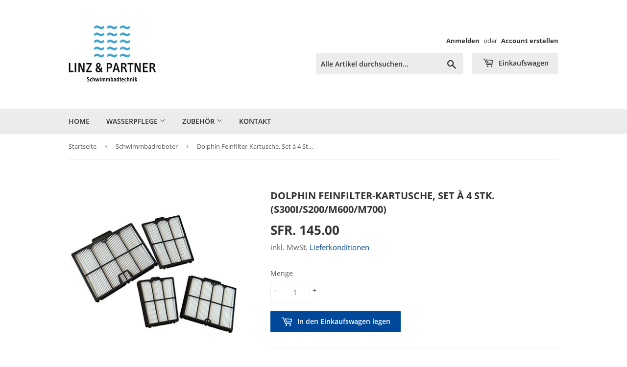

--- FILE ---
content_type: text/html; charset=utf-8
request_url: https://poolshop.poolz.ch/collections/schwimmbadroboter/products/filtersatz-fein-zu-dolphin-s200-s300
body_size: 15463
content:
<!doctype html>
<html class="no-touch no-js">
<head>
  <script>(function(H){H.className=H.className.replace(/\bno-js\b/,'js')})(document.documentElement)</script>
  <!-- Basic page needs ================================================== -->
  <meta charset="utf-8">
  <meta http-equiv="X-UA-Compatible" content="IE=edge,chrome=1">

  
  <link rel="shortcut icon" href="//poolshop.poolz.ch/cdn/shop/files/logo_poolz_32x32.jpg?v=1613730724" type="image/png" />
  

  <!-- Title and description ================================================== -->
  <title>
  Dolphin Feinfilter-Kartusche, Set à 4 Stk. (S300i/S200/M600/M700) &ndash; Linz &amp; Partner Schwimmbadtechnik
  </title>

  
    <meta name="description" content="Dolphin Feinfilter-Kartusche, Set à 4 Stk. (S300i/S200/M600/M700) RC-Original Dolphin Maytronics Parts Preis inkl. Postversand  ">
  

  <!-- Product meta ================================================== -->
  <!-- /snippets/social-meta-tags.liquid -->




<meta property="og:site_name" content="Linz &amp; Partner Schwimmbadtechnik">
<meta property="og:url" content="https://poolshop.poolz.ch/products/filtersatz-fein-zu-dolphin-s200-s300">
<meta property="og:title" content="Dolphin Feinfilter-Kartusche, Set à 4 Stk. (S300i/S200/M600/M700)">
<meta property="og:type" content="product">
<meta property="og:description" content="Dolphin Feinfilter-Kartusche, Set à 4 Stk. (S300i/S200/M600/M700) RC-Original Dolphin Maytronics Parts Preis inkl. Postversand  ">

  <meta property="og:price:amount" content="145.00">
  <meta property="og:price:currency" content="CHF">

<meta property="og:image" content="http://poolshop.poolz.ch/cdn/shop/products/Filter_S200_300_1200x1200.jpg?v=1553759187">
<meta property="og:image:secure_url" content="https://poolshop.poolz.ch/cdn/shop/products/Filter_S200_300_1200x1200.jpg?v=1553759187">


<meta name="twitter:card" content="summary_large_image">
<meta name="twitter:title" content="Dolphin Feinfilter-Kartusche, Set à 4 Stk. (S300i/S200/M600/M700)">
<meta name="twitter:description" content="Dolphin Feinfilter-Kartusche, Set à 4 Stk. (S300i/S200/M600/M700) RC-Original Dolphin Maytronics Parts Preis inkl. Postversand  ">


  <!-- Helpers ================================================== -->
  <link rel="canonical" href="https://poolshop.poolz.ch/products/filtersatz-fein-zu-dolphin-s200-s300">
  <meta name="viewport" content="width=device-width,initial-scale=1">

  <!-- CSS ================================================== -->
  <link href="//poolshop.poolz.ch/cdn/shop/t/2/assets/theme.scss.css?v=139256810073315034131746083940" rel="stylesheet" type="text/css" media="all" />

  <!-- Header hook for plugins ================================================== -->
  <script>window.performance && window.performance.mark && window.performance.mark('shopify.content_for_header.start');</script><meta id="shopify-digital-wallet" name="shopify-digital-wallet" content="/4609572936/digital_wallets/dialog">
<link rel="alternate" type="application/json+oembed" href="https://poolshop.poolz.ch/products/filtersatz-fein-zu-dolphin-s200-s300.oembed">
<script async="async" src="/checkouts/internal/preloads.js?locale=de-CH"></script>
<script id="shopify-features" type="application/json">{"accessToken":"738d760823fc3135f3804ccf0b379ffe","betas":["rich-media-storefront-analytics"],"domain":"poolshop.poolz.ch","predictiveSearch":true,"shopId":4609572936,"locale":"de"}</script>
<script>var Shopify = Shopify || {};
Shopify.shop = "activepool.myshopify.com";
Shopify.locale = "de";
Shopify.currency = {"active":"CHF","rate":"1.0"};
Shopify.country = "CH";
Shopify.theme = {"name":"Supply","id":38266765384,"schema_name":"Supply","schema_version":"8.0.3","theme_store_id":679,"role":"main"};
Shopify.theme.handle = "null";
Shopify.theme.style = {"id":null,"handle":null};
Shopify.cdnHost = "poolshop.poolz.ch/cdn";
Shopify.routes = Shopify.routes || {};
Shopify.routes.root = "/";</script>
<script type="module">!function(o){(o.Shopify=o.Shopify||{}).modules=!0}(window);</script>
<script>!function(o){function n(){var o=[];function n(){o.push(Array.prototype.slice.apply(arguments))}return n.q=o,n}var t=o.Shopify=o.Shopify||{};t.loadFeatures=n(),t.autoloadFeatures=n()}(window);</script>
<script id="shop-js-analytics" type="application/json">{"pageType":"product"}</script>
<script defer="defer" async type="module" src="//poolshop.poolz.ch/cdn/shopifycloud/shop-js/modules/v2/client.init-shop-cart-sync_DIwzDt8_.de.esm.js"></script>
<script defer="defer" async type="module" src="//poolshop.poolz.ch/cdn/shopifycloud/shop-js/modules/v2/chunk.common_DK6FaseX.esm.js"></script>
<script defer="defer" async type="module" src="//poolshop.poolz.ch/cdn/shopifycloud/shop-js/modules/v2/chunk.modal_DJrdBHKE.esm.js"></script>
<script type="module">
  await import("//poolshop.poolz.ch/cdn/shopifycloud/shop-js/modules/v2/client.init-shop-cart-sync_DIwzDt8_.de.esm.js");
await import("//poolshop.poolz.ch/cdn/shopifycloud/shop-js/modules/v2/chunk.common_DK6FaseX.esm.js");
await import("//poolshop.poolz.ch/cdn/shopifycloud/shop-js/modules/v2/chunk.modal_DJrdBHKE.esm.js");

  window.Shopify.SignInWithShop?.initShopCartSync?.({"fedCMEnabled":true,"windoidEnabled":true});

</script>
<script id="__st">var __st={"a":4609572936,"offset":3600,"reqid":"e1ad3bb6-48a6-4713-b608-de251c1827ae-1769580841","pageurl":"poolshop.poolz.ch\/collections\/schwimmbadroboter\/products\/filtersatz-fein-zu-dolphin-s200-s300","u":"9428701579d2","p":"product","rtyp":"product","rid":1678295597128};</script>
<script>window.ShopifyPaypalV4VisibilityTracking = true;</script>
<script id="captcha-bootstrap">!function(){'use strict';const t='contact',e='account',n='new_comment',o=[[t,t],['blogs',n],['comments',n],[t,'customer']],c=[[e,'customer_login'],[e,'guest_login'],[e,'recover_customer_password'],[e,'create_customer']],r=t=>t.map((([t,e])=>`form[action*='/${t}']:not([data-nocaptcha='true']) input[name='form_type'][value='${e}']`)).join(','),a=t=>()=>t?[...document.querySelectorAll(t)].map((t=>t.form)):[];function s(){const t=[...o],e=r(t);return a(e)}const i='password',u='form_key',d=['recaptcha-v3-token','g-recaptcha-response','h-captcha-response',i],f=()=>{try{return window.sessionStorage}catch{return}},m='__shopify_v',_=t=>t.elements[u];function p(t,e,n=!1){try{const o=window.sessionStorage,c=JSON.parse(o.getItem(e)),{data:r}=function(t){const{data:e,action:n}=t;return t[m]||n?{data:e,action:n}:{data:t,action:n}}(c);for(const[e,n]of Object.entries(r))t.elements[e]&&(t.elements[e].value=n);n&&o.removeItem(e)}catch(o){console.error('form repopulation failed',{error:o})}}const l='form_type',E='cptcha';function T(t){t.dataset[E]=!0}const w=window,h=w.document,L='Shopify',v='ce_forms',y='captcha';let A=!1;((t,e)=>{const n=(g='f06e6c50-85a8-45c8-87d0-21a2b65856fe',I='https://cdn.shopify.com/shopifycloud/storefront-forms-hcaptcha/ce_storefront_forms_captcha_hcaptcha.v1.5.2.iife.js',D={infoText:'Durch hCaptcha geschützt',privacyText:'Datenschutz',termsText:'Allgemeine Geschäftsbedingungen'},(t,e,n)=>{const o=w[L][v],c=o.bindForm;if(c)return c(t,g,e,D).then(n);var r;o.q.push([[t,g,e,D],n]),r=I,A||(h.body.append(Object.assign(h.createElement('script'),{id:'captcha-provider',async:!0,src:r})),A=!0)});var g,I,D;w[L]=w[L]||{},w[L][v]=w[L][v]||{},w[L][v].q=[],w[L][y]=w[L][y]||{},w[L][y].protect=function(t,e){n(t,void 0,e),T(t)},Object.freeze(w[L][y]),function(t,e,n,w,h,L){const[v,y,A,g]=function(t,e,n){const i=e?o:[],u=t?c:[],d=[...i,...u],f=r(d),m=r(i),_=r(d.filter((([t,e])=>n.includes(e))));return[a(f),a(m),a(_),s()]}(w,h,L),I=t=>{const e=t.target;return e instanceof HTMLFormElement?e:e&&e.form},D=t=>v().includes(t);t.addEventListener('submit',(t=>{const e=I(t);if(!e)return;const n=D(e)&&!e.dataset.hcaptchaBound&&!e.dataset.recaptchaBound,o=_(e),c=g().includes(e)&&(!o||!o.value);(n||c)&&t.preventDefault(),c&&!n&&(function(t){try{if(!f())return;!function(t){const e=f();if(!e)return;const n=_(t);if(!n)return;const o=n.value;o&&e.removeItem(o)}(t);const e=Array.from(Array(32),(()=>Math.random().toString(36)[2])).join('');!function(t,e){_(t)||t.append(Object.assign(document.createElement('input'),{type:'hidden',name:u})),t.elements[u].value=e}(t,e),function(t,e){const n=f();if(!n)return;const o=[...t.querySelectorAll(`input[type='${i}']`)].map((({name:t})=>t)),c=[...d,...o],r={};for(const[a,s]of new FormData(t).entries())c.includes(a)||(r[a]=s);n.setItem(e,JSON.stringify({[m]:1,action:t.action,data:r}))}(t,e)}catch(e){console.error('failed to persist form',e)}}(e),e.submit())}));const S=(t,e)=>{t&&!t.dataset[E]&&(n(t,e.some((e=>e===t))),T(t))};for(const o of['focusin','change'])t.addEventListener(o,(t=>{const e=I(t);D(e)&&S(e,y())}));const B=e.get('form_key'),M=e.get(l),P=B&&M;t.addEventListener('DOMContentLoaded',(()=>{const t=y();if(P)for(const e of t)e.elements[l].value===M&&p(e,B);[...new Set([...A(),...v().filter((t=>'true'===t.dataset.shopifyCaptcha))])].forEach((e=>S(e,t)))}))}(h,new URLSearchParams(w.location.search),n,t,e,['guest_login'])})(!0,!0)}();</script>
<script integrity="sha256-4kQ18oKyAcykRKYeNunJcIwy7WH5gtpwJnB7kiuLZ1E=" data-source-attribution="shopify.loadfeatures" defer="defer" src="//poolshop.poolz.ch/cdn/shopifycloud/storefront/assets/storefront/load_feature-a0a9edcb.js" crossorigin="anonymous"></script>
<script data-source-attribution="shopify.dynamic_checkout.dynamic.init">var Shopify=Shopify||{};Shopify.PaymentButton=Shopify.PaymentButton||{isStorefrontPortableWallets:!0,init:function(){window.Shopify.PaymentButton.init=function(){};var t=document.createElement("script");t.src="https://poolshop.poolz.ch/cdn/shopifycloud/portable-wallets/latest/portable-wallets.de.js",t.type="module",document.head.appendChild(t)}};
</script>
<script data-source-attribution="shopify.dynamic_checkout.buyer_consent">
  function portableWalletsHideBuyerConsent(e){var t=document.getElementById("shopify-buyer-consent"),n=document.getElementById("shopify-subscription-policy-button");t&&n&&(t.classList.add("hidden"),t.setAttribute("aria-hidden","true"),n.removeEventListener("click",e))}function portableWalletsShowBuyerConsent(e){var t=document.getElementById("shopify-buyer-consent"),n=document.getElementById("shopify-subscription-policy-button");t&&n&&(t.classList.remove("hidden"),t.removeAttribute("aria-hidden"),n.addEventListener("click",e))}window.Shopify?.PaymentButton&&(window.Shopify.PaymentButton.hideBuyerConsent=portableWalletsHideBuyerConsent,window.Shopify.PaymentButton.showBuyerConsent=portableWalletsShowBuyerConsent);
</script>
<script data-source-attribution="shopify.dynamic_checkout.cart.bootstrap">document.addEventListener("DOMContentLoaded",(function(){function t(){return document.querySelector("shopify-accelerated-checkout-cart, shopify-accelerated-checkout")}if(t())Shopify.PaymentButton.init();else{new MutationObserver((function(e,n){t()&&(Shopify.PaymentButton.init(),n.disconnect())})).observe(document.body,{childList:!0,subtree:!0})}}));
</script>

<script>window.performance && window.performance.mark && window.performance.mark('shopify.content_for_header.end');</script>

  
  

  <script src="//poolshop.poolz.ch/cdn/shop/t/2/assets/jquery-2.2.3.min.js?v=58211863146907186831550829318" type="text/javascript"></script>

  <script src="//poolshop.poolz.ch/cdn/shop/t/2/assets/lazysizes.min.js?v=8147953233334221341550829318" async="async"></script>
  <script src="//poolshop.poolz.ch/cdn/shop/t/2/assets/vendor.js?v=106177282645720727331550829319" defer="defer"></script>
  <script src="//poolshop.poolz.ch/cdn/shop/t/2/assets/theme.js?v=33905294815164530011550836757" defer="defer"></script>


<link href="https://monorail-edge.shopifysvc.com" rel="dns-prefetch">
<script>(function(){if ("sendBeacon" in navigator && "performance" in window) {try {var session_token_from_headers = performance.getEntriesByType('navigation')[0].serverTiming.find(x => x.name == '_s').description;} catch {var session_token_from_headers = undefined;}var session_cookie_matches = document.cookie.match(/_shopify_s=([^;]*)/);var session_token_from_cookie = session_cookie_matches && session_cookie_matches.length === 2 ? session_cookie_matches[1] : "";var session_token = session_token_from_headers || session_token_from_cookie || "";function handle_abandonment_event(e) {var entries = performance.getEntries().filter(function(entry) {return /monorail-edge.shopifysvc.com/.test(entry.name);});if (!window.abandonment_tracked && entries.length === 0) {window.abandonment_tracked = true;var currentMs = Date.now();var navigation_start = performance.timing.navigationStart;var payload = {shop_id: 4609572936,url: window.location.href,navigation_start,duration: currentMs - navigation_start,session_token,page_type: "product"};window.navigator.sendBeacon("https://monorail-edge.shopifysvc.com/v1/produce", JSON.stringify({schema_id: "online_store_buyer_site_abandonment/1.1",payload: payload,metadata: {event_created_at_ms: currentMs,event_sent_at_ms: currentMs}}));}}window.addEventListener('pagehide', handle_abandonment_event);}}());</script>
<script id="web-pixels-manager-setup">(function e(e,d,r,n,o){if(void 0===o&&(o={}),!Boolean(null===(a=null===(i=window.Shopify)||void 0===i?void 0:i.analytics)||void 0===a?void 0:a.replayQueue)){var i,a;window.Shopify=window.Shopify||{};var t=window.Shopify;t.analytics=t.analytics||{};var s=t.analytics;s.replayQueue=[],s.publish=function(e,d,r){return s.replayQueue.push([e,d,r]),!0};try{self.performance.mark("wpm:start")}catch(e){}var l=function(){var e={modern:/Edge?\/(1{2}[4-9]|1[2-9]\d|[2-9]\d{2}|\d{4,})\.\d+(\.\d+|)|Firefox\/(1{2}[4-9]|1[2-9]\d|[2-9]\d{2}|\d{4,})\.\d+(\.\d+|)|Chrom(ium|e)\/(9{2}|\d{3,})\.\d+(\.\d+|)|(Maci|X1{2}).+ Version\/(15\.\d+|(1[6-9]|[2-9]\d|\d{3,})\.\d+)([,.]\d+|)( \(\w+\)|)( Mobile\/\w+|) Safari\/|Chrome.+OPR\/(9{2}|\d{3,})\.\d+\.\d+|(CPU[ +]OS|iPhone[ +]OS|CPU[ +]iPhone|CPU IPhone OS|CPU iPad OS)[ +]+(15[._]\d+|(1[6-9]|[2-9]\d|\d{3,})[._]\d+)([._]\d+|)|Android:?[ /-](13[3-9]|1[4-9]\d|[2-9]\d{2}|\d{4,})(\.\d+|)(\.\d+|)|Android.+Firefox\/(13[5-9]|1[4-9]\d|[2-9]\d{2}|\d{4,})\.\d+(\.\d+|)|Android.+Chrom(ium|e)\/(13[3-9]|1[4-9]\d|[2-9]\d{2}|\d{4,})\.\d+(\.\d+|)|SamsungBrowser\/([2-9]\d|\d{3,})\.\d+/,legacy:/Edge?\/(1[6-9]|[2-9]\d|\d{3,})\.\d+(\.\d+|)|Firefox\/(5[4-9]|[6-9]\d|\d{3,})\.\d+(\.\d+|)|Chrom(ium|e)\/(5[1-9]|[6-9]\d|\d{3,})\.\d+(\.\d+|)([\d.]+$|.*Safari\/(?![\d.]+ Edge\/[\d.]+$))|(Maci|X1{2}).+ Version\/(10\.\d+|(1[1-9]|[2-9]\d|\d{3,})\.\d+)([,.]\d+|)( \(\w+\)|)( Mobile\/\w+|) Safari\/|Chrome.+OPR\/(3[89]|[4-9]\d|\d{3,})\.\d+\.\d+|(CPU[ +]OS|iPhone[ +]OS|CPU[ +]iPhone|CPU IPhone OS|CPU iPad OS)[ +]+(10[._]\d+|(1[1-9]|[2-9]\d|\d{3,})[._]\d+)([._]\d+|)|Android:?[ /-](13[3-9]|1[4-9]\d|[2-9]\d{2}|\d{4,})(\.\d+|)(\.\d+|)|Mobile Safari.+OPR\/([89]\d|\d{3,})\.\d+\.\d+|Android.+Firefox\/(13[5-9]|1[4-9]\d|[2-9]\d{2}|\d{4,})\.\d+(\.\d+|)|Android.+Chrom(ium|e)\/(13[3-9]|1[4-9]\d|[2-9]\d{2}|\d{4,})\.\d+(\.\d+|)|Android.+(UC? ?Browser|UCWEB|U3)[ /]?(15\.([5-9]|\d{2,})|(1[6-9]|[2-9]\d|\d{3,})\.\d+)\.\d+|SamsungBrowser\/(5\.\d+|([6-9]|\d{2,})\.\d+)|Android.+MQ{2}Browser\/(14(\.(9|\d{2,})|)|(1[5-9]|[2-9]\d|\d{3,})(\.\d+|))(\.\d+|)|K[Aa][Ii]OS\/(3\.\d+|([4-9]|\d{2,})\.\d+)(\.\d+|)/},d=e.modern,r=e.legacy,n=navigator.userAgent;return n.match(d)?"modern":n.match(r)?"legacy":"unknown"}(),u="modern"===l?"modern":"legacy",c=(null!=n?n:{modern:"",legacy:""})[u],f=function(e){return[e.baseUrl,"/wpm","/b",e.hashVersion,"modern"===e.buildTarget?"m":"l",".js"].join("")}({baseUrl:d,hashVersion:r,buildTarget:u}),m=function(e){var d=e.version,r=e.bundleTarget,n=e.surface,o=e.pageUrl,i=e.monorailEndpoint;return{emit:function(e){var a=e.status,t=e.errorMsg,s=(new Date).getTime(),l=JSON.stringify({metadata:{event_sent_at_ms:s},events:[{schema_id:"web_pixels_manager_load/3.1",payload:{version:d,bundle_target:r,page_url:o,status:a,surface:n,error_msg:t},metadata:{event_created_at_ms:s}}]});if(!i)return console&&console.warn&&console.warn("[Web Pixels Manager] No Monorail endpoint provided, skipping logging."),!1;try{return self.navigator.sendBeacon.bind(self.navigator)(i,l)}catch(e){}var u=new XMLHttpRequest;try{return u.open("POST",i,!0),u.setRequestHeader("Content-Type","text/plain"),u.send(l),!0}catch(e){return console&&console.warn&&console.warn("[Web Pixels Manager] Got an unhandled error while logging to Monorail."),!1}}}}({version:r,bundleTarget:l,surface:e.surface,pageUrl:self.location.href,monorailEndpoint:e.monorailEndpoint});try{o.browserTarget=l,function(e){var d=e.src,r=e.async,n=void 0===r||r,o=e.onload,i=e.onerror,a=e.sri,t=e.scriptDataAttributes,s=void 0===t?{}:t,l=document.createElement("script"),u=document.querySelector("head"),c=document.querySelector("body");if(l.async=n,l.src=d,a&&(l.integrity=a,l.crossOrigin="anonymous"),s)for(var f in s)if(Object.prototype.hasOwnProperty.call(s,f))try{l.dataset[f]=s[f]}catch(e){}if(o&&l.addEventListener("load",o),i&&l.addEventListener("error",i),u)u.appendChild(l);else{if(!c)throw new Error("Did not find a head or body element to append the script");c.appendChild(l)}}({src:f,async:!0,onload:function(){if(!function(){var e,d;return Boolean(null===(d=null===(e=window.Shopify)||void 0===e?void 0:e.analytics)||void 0===d?void 0:d.initialized)}()){var d=window.webPixelsManager.init(e)||void 0;if(d){var r=window.Shopify.analytics;r.replayQueue.forEach((function(e){var r=e[0],n=e[1],o=e[2];d.publishCustomEvent(r,n,o)})),r.replayQueue=[],r.publish=d.publishCustomEvent,r.visitor=d.visitor,r.initialized=!0}}},onerror:function(){return m.emit({status:"failed",errorMsg:"".concat(f," has failed to load")})},sri:function(e){var d=/^sha384-[A-Za-z0-9+/=]+$/;return"string"==typeof e&&d.test(e)}(c)?c:"",scriptDataAttributes:o}),m.emit({status:"loading"})}catch(e){m.emit({status:"failed",errorMsg:(null==e?void 0:e.message)||"Unknown error"})}}})({shopId: 4609572936,storefrontBaseUrl: "https://poolshop.poolz.ch",extensionsBaseUrl: "https://extensions.shopifycdn.com/cdn/shopifycloud/web-pixels-manager",monorailEndpoint: "https://monorail-edge.shopifysvc.com/unstable/produce_batch",surface: "storefront-renderer",enabledBetaFlags: ["2dca8a86"],webPixelsConfigList: [{"id":"shopify-app-pixel","configuration":"{}","eventPayloadVersion":"v1","runtimeContext":"STRICT","scriptVersion":"0450","apiClientId":"shopify-pixel","type":"APP","privacyPurposes":["ANALYTICS","MARKETING"]},{"id":"shopify-custom-pixel","eventPayloadVersion":"v1","runtimeContext":"LAX","scriptVersion":"0450","apiClientId":"shopify-pixel","type":"CUSTOM","privacyPurposes":["ANALYTICS","MARKETING"]}],isMerchantRequest: false,initData: {"shop":{"name":"Linz \u0026 Partner Schwimmbadtechnik","paymentSettings":{"currencyCode":"CHF"},"myshopifyDomain":"activepool.myshopify.com","countryCode":"CH","storefrontUrl":"https:\/\/poolshop.poolz.ch"},"customer":null,"cart":null,"checkout":null,"productVariants":[{"price":{"amount":145.0,"currencyCode":"CHF"},"product":{"title":"Dolphin Feinfilter-Kartusche, Set à 4 Stk. (S300i\/S200\/M600\/M700)","vendor":"Linz \u0026 Partner Schwimmbadtechnik","id":"1678295597128","untranslatedTitle":"Dolphin Feinfilter-Kartusche, Set à 4 Stk. (S300i\/S200\/M600\/M700)","url":"\/products\/filtersatz-fein-zu-dolphin-s200-s300","type":""},"id":"16441650085960","image":{"src":"\/\/poolshop.poolz.ch\/cdn\/shop\/products\/Filter_S200_300.jpg?v=1553759187"},"sku":"","title":"Default Title","untranslatedTitle":"Default Title"}],"purchasingCompany":null},},"https://poolshop.poolz.ch/cdn","fcfee988w5aeb613cpc8e4bc33m6693e112",{"modern":"","legacy":""},{"shopId":"4609572936","storefrontBaseUrl":"https:\/\/poolshop.poolz.ch","extensionBaseUrl":"https:\/\/extensions.shopifycdn.com\/cdn\/shopifycloud\/web-pixels-manager","surface":"storefront-renderer","enabledBetaFlags":"[\"2dca8a86\"]","isMerchantRequest":"false","hashVersion":"fcfee988w5aeb613cpc8e4bc33m6693e112","publish":"custom","events":"[[\"page_viewed\",{}],[\"product_viewed\",{\"productVariant\":{\"price\":{\"amount\":145.0,\"currencyCode\":\"CHF\"},\"product\":{\"title\":\"Dolphin Feinfilter-Kartusche, Set à 4 Stk. (S300i\/S200\/M600\/M700)\",\"vendor\":\"Linz \u0026 Partner Schwimmbadtechnik\",\"id\":\"1678295597128\",\"untranslatedTitle\":\"Dolphin Feinfilter-Kartusche, Set à 4 Stk. (S300i\/S200\/M600\/M700)\",\"url\":\"\/products\/filtersatz-fein-zu-dolphin-s200-s300\",\"type\":\"\"},\"id\":\"16441650085960\",\"image\":{\"src\":\"\/\/poolshop.poolz.ch\/cdn\/shop\/products\/Filter_S200_300.jpg?v=1553759187\"},\"sku\":\"\",\"title\":\"Default Title\",\"untranslatedTitle\":\"Default Title\"}}]]"});</script><script>
  window.ShopifyAnalytics = window.ShopifyAnalytics || {};
  window.ShopifyAnalytics.meta = window.ShopifyAnalytics.meta || {};
  window.ShopifyAnalytics.meta.currency = 'CHF';
  var meta = {"product":{"id":1678295597128,"gid":"gid:\/\/shopify\/Product\/1678295597128","vendor":"Linz \u0026 Partner Schwimmbadtechnik","type":"","handle":"filtersatz-fein-zu-dolphin-s200-s300","variants":[{"id":16441650085960,"price":14500,"name":"Dolphin Feinfilter-Kartusche, Set à 4 Stk. (S300i\/S200\/M600\/M700)","public_title":null,"sku":""}],"remote":false},"page":{"pageType":"product","resourceType":"product","resourceId":1678295597128,"requestId":"e1ad3bb6-48a6-4713-b608-de251c1827ae-1769580841"}};
  for (var attr in meta) {
    window.ShopifyAnalytics.meta[attr] = meta[attr];
  }
</script>
<script class="analytics">
  (function () {
    var customDocumentWrite = function(content) {
      var jquery = null;

      if (window.jQuery) {
        jquery = window.jQuery;
      } else if (window.Checkout && window.Checkout.$) {
        jquery = window.Checkout.$;
      }

      if (jquery) {
        jquery('body').append(content);
      }
    };

    var hasLoggedConversion = function(token) {
      if (token) {
        return document.cookie.indexOf('loggedConversion=' + token) !== -1;
      }
      return false;
    }

    var setCookieIfConversion = function(token) {
      if (token) {
        var twoMonthsFromNow = new Date(Date.now());
        twoMonthsFromNow.setMonth(twoMonthsFromNow.getMonth() + 2);

        document.cookie = 'loggedConversion=' + token + '; expires=' + twoMonthsFromNow;
      }
    }

    var trekkie = window.ShopifyAnalytics.lib = window.trekkie = window.trekkie || [];
    if (trekkie.integrations) {
      return;
    }
    trekkie.methods = [
      'identify',
      'page',
      'ready',
      'track',
      'trackForm',
      'trackLink'
    ];
    trekkie.factory = function(method) {
      return function() {
        var args = Array.prototype.slice.call(arguments);
        args.unshift(method);
        trekkie.push(args);
        return trekkie;
      };
    };
    for (var i = 0; i < trekkie.methods.length; i++) {
      var key = trekkie.methods[i];
      trekkie[key] = trekkie.factory(key);
    }
    trekkie.load = function(config) {
      trekkie.config = config || {};
      trekkie.config.initialDocumentCookie = document.cookie;
      var first = document.getElementsByTagName('script')[0];
      var script = document.createElement('script');
      script.type = 'text/javascript';
      script.onerror = function(e) {
        var scriptFallback = document.createElement('script');
        scriptFallback.type = 'text/javascript';
        scriptFallback.onerror = function(error) {
                var Monorail = {
      produce: function produce(monorailDomain, schemaId, payload) {
        var currentMs = new Date().getTime();
        var event = {
          schema_id: schemaId,
          payload: payload,
          metadata: {
            event_created_at_ms: currentMs,
            event_sent_at_ms: currentMs
          }
        };
        return Monorail.sendRequest("https://" + monorailDomain + "/v1/produce", JSON.stringify(event));
      },
      sendRequest: function sendRequest(endpointUrl, payload) {
        // Try the sendBeacon API
        if (window && window.navigator && typeof window.navigator.sendBeacon === 'function' && typeof window.Blob === 'function' && !Monorail.isIos12()) {
          var blobData = new window.Blob([payload], {
            type: 'text/plain'
          });

          if (window.navigator.sendBeacon(endpointUrl, blobData)) {
            return true;
          } // sendBeacon was not successful

        } // XHR beacon

        var xhr = new XMLHttpRequest();

        try {
          xhr.open('POST', endpointUrl);
          xhr.setRequestHeader('Content-Type', 'text/plain');
          xhr.send(payload);
        } catch (e) {
          console.log(e);
        }

        return false;
      },
      isIos12: function isIos12() {
        return window.navigator.userAgent.lastIndexOf('iPhone; CPU iPhone OS 12_') !== -1 || window.navigator.userAgent.lastIndexOf('iPad; CPU OS 12_') !== -1;
      }
    };
    Monorail.produce('monorail-edge.shopifysvc.com',
      'trekkie_storefront_load_errors/1.1',
      {shop_id: 4609572936,
      theme_id: 38266765384,
      app_name: "storefront",
      context_url: window.location.href,
      source_url: "//poolshop.poolz.ch/cdn/s/trekkie.storefront.a804e9514e4efded663580eddd6991fcc12b5451.min.js"});

        };
        scriptFallback.async = true;
        scriptFallback.src = '//poolshop.poolz.ch/cdn/s/trekkie.storefront.a804e9514e4efded663580eddd6991fcc12b5451.min.js';
        first.parentNode.insertBefore(scriptFallback, first);
      };
      script.async = true;
      script.src = '//poolshop.poolz.ch/cdn/s/trekkie.storefront.a804e9514e4efded663580eddd6991fcc12b5451.min.js';
      first.parentNode.insertBefore(script, first);
    };
    trekkie.load(
      {"Trekkie":{"appName":"storefront","development":false,"defaultAttributes":{"shopId":4609572936,"isMerchantRequest":null,"themeId":38266765384,"themeCityHash":"4372281972367677148","contentLanguage":"de","currency":"CHF","eventMetadataId":"8d3e17da-2e7c-4758-8f15-5a0e00b209e3"},"isServerSideCookieWritingEnabled":true,"monorailRegion":"shop_domain","enabledBetaFlags":["65f19447","b5387b81"]},"Session Attribution":{},"S2S":{"facebookCapiEnabled":false,"source":"trekkie-storefront-renderer","apiClientId":580111}}
    );

    var loaded = false;
    trekkie.ready(function() {
      if (loaded) return;
      loaded = true;

      window.ShopifyAnalytics.lib = window.trekkie;

      var originalDocumentWrite = document.write;
      document.write = customDocumentWrite;
      try { window.ShopifyAnalytics.merchantGoogleAnalytics.call(this); } catch(error) {};
      document.write = originalDocumentWrite;

      window.ShopifyAnalytics.lib.page(null,{"pageType":"product","resourceType":"product","resourceId":1678295597128,"requestId":"e1ad3bb6-48a6-4713-b608-de251c1827ae-1769580841","shopifyEmitted":true});

      var match = window.location.pathname.match(/checkouts\/(.+)\/(thank_you|post_purchase)/)
      var token = match? match[1]: undefined;
      if (!hasLoggedConversion(token)) {
        setCookieIfConversion(token);
        window.ShopifyAnalytics.lib.track("Viewed Product",{"currency":"CHF","variantId":16441650085960,"productId":1678295597128,"productGid":"gid:\/\/shopify\/Product\/1678295597128","name":"Dolphin Feinfilter-Kartusche, Set à 4 Stk. (S300i\/S200\/M600\/M700)","price":"145.00","sku":"","brand":"Linz \u0026 Partner Schwimmbadtechnik","variant":null,"category":"","nonInteraction":true,"remote":false},undefined,undefined,{"shopifyEmitted":true});
      window.ShopifyAnalytics.lib.track("monorail:\/\/trekkie_storefront_viewed_product\/1.1",{"currency":"CHF","variantId":16441650085960,"productId":1678295597128,"productGid":"gid:\/\/shopify\/Product\/1678295597128","name":"Dolphin Feinfilter-Kartusche, Set à 4 Stk. (S300i\/S200\/M600\/M700)","price":"145.00","sku":"","brand":"Linz \u0026 Partner Schwimmbadtechnik","variant":null,"category":"","nonInteraction":true,"remote":false,"referer":"https:\/\/poolshop.poolz.ch\/collections\/schwimmbadroboter\/products\/filtersatz-fein-zu-dolphin-s200-s300"});
      }
    });


        var eventsListenerScript = document.createElement('script');
        eventsListenerScript.async = true;
        eventsListenerScript.src = "//poolshop.poolz.ch/cdn/shopifycloud/storefront/assets/shop_events_listener-3da45d37.js";
        document.getElementsByTagName('head')[0].appendChild(eventsListenerScript);

})();</script>
  <script>
  if (!window.ga || (window.ga && typeof window.ga !== 'function')) {
    window.ga = function ga() {
      (window.ga.q = window.ga.q || []).push(arguments);
      if (window.Shopify && window.Shopify.analytics && typeof window.Shopify.analytics.publish === 'function') {
        window.Shopify.analytics.publish("ga_stub_called", {}, {sendTo: "google_osp_migration"});
      }
      console.error("Shopify's Google Analytics stub called with:", Array.from(arguments), "\nSee https://help.shopify.com/manual/promoting-marketing/pixels/pixel-migration#google for more information.");
    };
    if (window.Shopify && window.Shopify.analytics && typeof window.Shopify.analytics.publish === 'function') {
      window.Shopify.analytics.publish("ga_stub_initialized", {}, {sendTo: "google_osp_migration"});
    }
  }
</script>
<script
  defer
  src="https://poolshop.poolz.ch/cdn/shopifycloud/perf-kit/shopify-perf-kit-3.1.0.min.js"
  data-application="storefront-renderer"
  data-shop-id="4609572936"
  data-render-region="gcp-us-east1"
  data-page-type="product"
  data-theme-instance-id="38266765384"
  data-theme-name="Supply"
  data-theme-version="8.0.3"
  data-monorail-region="shop_domain"
  data-resource-timing-sampling-rate="10"
  data-shs="true"
  data-shs-beacon="true"
  data-shs-export-with-fetch="true"
  data-shs-logs-sample-rate="1"
  data-shs-beacon-endpoint="https://poolshop.poolz.ch/api/collect"
></script>
</head>

<body id="dolphin-feinfilter-kartusche-set-a-4-stk-s300i-s200-m600-m700" class="template-product" >

  <div id="shopify-section-header" class="shopify-section header-section"><header class="site-header" role="banner" data-section-id="header" data-section-type="header-section">
  <div class="wrapper">

    <div class="grid--full">
      <div class="grid-item large--one-half">
        
          <div class="h1 header-logo" itemscope itemtype="http://schema.org/Organization">
        
          
          

          <a href="/" itemprop="url">
            <div class="lazyload__image-wrapper no-js header-logo__image" style="max-width:180px;">
              <div style="padding-top:73.5645933014354%;">
                <img class="lazyload js"
                  data-src="//poolshop.poolz.ch/cdn/shop/files/logo_poolz_{width}x.jpg?v=1613730724"
                  data-widths="[180, 360, 540, 720, 900, 1080, 1296, 1512, 1728, 2048]"
                  data-aspectratio="1.359349593495935"
                  data-sizes="auto"
                  alt="Linz &amp;amp; Partner Schwimmbadtechnik"
                  style="width:180px;">
              </div>
            </div>
            <noscript>
              
              <img src="//poolshop.poolz.ch/cdn/shop/files/logo_poolz_180x.jpg?v=1613730724"
                srcset="//poolshop.poolz.ch/cdn/shop/files/logo_poolz_180x.jpg?v=1613730724 1x, //poolshop.poolz.ch/cdn/shop/files/logo_poolz_180x@2x.jpg?v=1613730724 2x"
                alt="Linz &amp;amp; Partner Schwimmbadtechnik"
                itemprop="logo"
                style="max-width:180px;">
            </noscript>
          </a>
          
        
          </div>
        
      </div>

      <div class="grid-item large--one-half text-center large--text-right">
        
          <div class="site-header--text-links">
            

            
              <span class="site-header--meta-links medium-down--hide">
                
                  <a href="/account/login" id="customer_login_link">Anmelden</a>
                  <span class="site-header--spacer">oder</span>
                  <a href="/account/register" id="customer_register_link">Account erstellen</a>
                
              </span>
            
          </div>

          <br class="medium-down--hide">
        

        <form action="/search" method="get" class="search-bar" role="search">
  <input type="hidden" name="type" value="product">

  <input type="search" name="q" value="" placeholder="Alle Artikel durchsuchen..." aria-label="Alle Artikel durchsuchen...">
  <button type="submit" class="search-bar--submit icon-fallback-text">
    <span class="icon icon-search" aria-hidden="true"></span>
    <span class="fallback-text">Suchen</span>
  </button>
</form>


        <a href="/cart" class="header-cart-btn cart-toggle">
          <span class="icon icon-cart"></span>
          Einkaufswagen <span class="cart-count cart-badge--desktop hidden-count">0</span>
        </a>
      </div>
    </div>

  </div>
</header>

<div id="mobileNavBar">
  <div class="display-table-cell">
    <button class="menu-toggle mobileNavBar-link" aria-controls="navBar" aria-expanded="false"><span class="icon icon-hamburger" aria-hidden="true"></span>Menü</button>
  </div>
  <div class="display-table-cell">
    <a href="/cart" class="cart-toggle mobileNavBar-link">
      <span class="icon icon-cart"></span>
      Einkaufswagen <span class="cart-count hidden-count">0</span>
    </a>
  </div>
</div>

<nav class="nav-bar" id="navBar" role="navigation">
  <div class="wrapper">
    <form action="/search" method="get" class="search-bar" role="search">
  <input type="hidden" name="type" value="product">

  <input type="search" name="q" value="" placeholder="Alle Artikel durchsuchen..." aria-label="Alle Artikel durchsuchen...">
  <button type="submit" class="search-bar--submit icon-fallback-text">
    <span class="icon icon-search" aria-hidden="true"></span>
    <span class="fallback-text">Suchen</span>
  </button>
</form>

    <ul class="mobile-nav" id="MobileNav">
  
  
    
      <li>
        <a
          href="/"
          class="mobile-nav--link"
          data-meganav-type="child"
          >
            Home
        </a>
      </li>
    
  
    
      
      <li
        class="mobile-nav--has-dropdown "
        aria-haspopup="true">
        <a
          href="/collections/wasserpflege"
          class="mobile-nav--link"
          data-meganav-type="parent"
          >
            Wasserpflege
        </a>
        <button class="icon icon-arrow-down mobile-nav--button"
          aria-expanded="false"
          aria-label="Wasserpflege Menü">
        </button>
        <ul
          id="MenuParent-2"
          class="mobile-nav--dropdown "
          data-meganav-dropdown>
          
            
              <li>
                <a
                  href="/collections/ph-regulierung"
                  class="mobile-nav--link"
                  data-meganav-type="child"
                  >
                    pH-Regulierung
                </a>
              </li>
            
          
            
              <li>
                <a
                  href="/collections/desinfektion-chlor"
                  class="mobile-nav--link"
                  data-meganav-type="child"
                  >
                    Desinfektion Chlor
                </a>
              </li>
            
          
            
              <li>
                <a
                  href="/collections/desinfektion-sauerstoff"
                  class="mobile-nav--link"
                  data-meganav-type="child"
                  >
                    Desinfektion Sauerstoff
                </a>
              </li>
            
          
            
              <li>
                <a
                  href="/collections/algenbekampfung"
                  class="mobile-nav--link"
                  data-meganav-type="child"
                  >
                    Algenbekämpfung
                </a>
              </li>
            
          
            
              <li>
                <a
                  href="/collections/automatische-dosieranlagen"
                  class="mobile-nav--link"
                  data-meganav-type="child"
                  >
                    Automatische Dosieranlage
                </a>
              </li>
            
          
            
              <li>
                <a
                  href="/collections/flockungsmittel"
                  class="mobile-nav--link"
                  data-meganav-type="child"
                  >
                    Flockungsmittel
                </a>
              </li>
            
          
            
              <li>
                <a
                  href="/collections/pool-reinigung"
                  class="mobile-nav--link"
                  data-meganav-type="child"
                  >
                    Pool Reinigung
                </a>
              </li>
            
          
            
              <li>
                <a
                  href="/collections/spezialitaten"
                  class="mobile-nav--link"
                  data-meganav-type="child"
                  >
                    Spezialitäten
                </a>
              </li>
            
          
        </ul>
      </li>
    
  
    
      
      <li
        class="mobile-nav--has-dropdown "
        aria-haspopup="true">
        <a
          href="/collections/zubehor"
          class="mobile-nav--link"
          data-meganav-type="parent"
          >
            Zubehör
        </a>
        <button class="icon icon-arrow-down mobile-nav--button"
          aria-expanded="false"
          aria-label="Zubehör Menü">
        </button>
        <ul
          id="MenuParent-3"
          class="mobile-nav--dropdown "
          data-meganav-dropdown>
          
            
              <li>
                <a
                  href="/collections/beleuchtung"
                  class="mobile-nav--link"
                  data-meganav-type="child"
                  >
                    Beleuchtung
                </a>
              </li>
            
          
            
              <li>
                <a
                  href="/collections/filtermaterial"
                  class="mobile-nav--link"
                  data-meganav-type="child"
                  >
                    Filtermaterial
                </a>
              </li>
            
          
            
              <li class="mobile-nav--active">
                <a
                  href="/collections/schwimmbadroboter"
                  class="mobile-nav--link"
                  data-meganav-type="child"
                  aria-current="page">
                    Schwimmbadroboter
                </a>
              </li>
            
          
            
              <li>
                <a
                  href="/collections/schwimmbadpumpen"
                  class="mobile-nav--link"
                  data-meganav-type="child"
                  >
                    Schwimmbadpumpen
                </a>
              </li>
            
          
            
              <li>
                <a
                  href="/collections/reinigung-und-tester"
                  class="mobile-nav--link"
                  data-meganav-type="child"
                  >
                    Reinigung und Tester
                </a>
              </li>
            
          
        </ul>
      </li>
    
  
    
      <li>
        <a
          href="/pages/kontakt"
          class="mobile-nav--link"
          data-meganav-type="child"
          >
            Kontakt
        </a>
      </li>
    
  

  
    
      <li class="customer-navlink large--hide"><a href="/account/login" id="customer_login_link">Anmelden</a></li>
      <li class="customer-navlink large--hide"><a href="/account/register" id="customer_register_link">Account erstellen</a></li>
    
  
</ul>

    <ul class="site-nav" id="AccessibleNav">
  
  
    
      <li>
        <a
          href="/"
          class="site-nav--link"
          data-meganav-type="child"
          >
            Home
        </a>
      </li>
    
  
    
      
      <li 
        class="site-nav--has-dropdown "
        aria-haspopup="true">
        <a
          href="/collections/wasserpflege"
          class="site-nav--link"
          data-meganav-type="parent"
          aria-controls="MenuParent-2"
          aria-expanded="false"
          >
            Wasserpflege
            <span class="icon icon-arrow-down" aria-hidden="true"></span>
        </a>
        <ul
          id="MenuParent-2"
          class="site-nav--dropdown "
          data-meganav-dropdown>
          
            
              <li>
                <a
                  href="/collections/ph-regulierung"
                  class="site-nav--link"
                  data-meganav-type="child"
                  
                  tabindex="-1">
                    pH-Regulierung
                </a>
              </li>
            
          
            
              <li>
                <a
                  href="/collections/desinfektion-chlor"
                  class="site-nav--link"
                  data-meganav-type="child"
                  
                  tabindex="-1">
                    Desinfektion Chlor
                </a>
              </li>
            
          
            
              <li>
                <a
                  href="/collections/desinfektion-sauerstoff"
                  class="site-nav--link"
                  data-meganav-type="child"
                  
                  tabindex="-1">
                    Desinfektion Sauerstoff
                </a>
              </li>
            
          
            
              <li>
                <a
                  href="/collections/algenbekampfung"
                  class="site-nav--link"
                  data-meganav-type="child"
                  
                  tabindex="-1">
                    Algenbekämpfung
                </a>
              </li>
            
          
            
              <li>
                <a
                  href="/collections/automatische-dosieranlagen"
                  class="site-nav--link"
                  data-meganav-type="child"
                  
                  tabindex="-1">
                    Automatische Dosieranlage
                </a>
              </li>
            
          
            
              <li>
                <a
                  href="/collections/flockungsmittel"
                  class="site-nav--link"
                  data-meganav-type="child"
                  
                  tabindex="-1">
                    Flockungsmittel
                </a>
              </li>
            
          
            
              <li>
                <a
                  href="/collections/pool-reinigung"
                  class="site-nav--link"
                  data-meganav-type="child"
                  
                  tabindex="-1">
                    Pool Reinigung
                </a>
              </li>
            
          
            
              <li>
                <a
                  href="/collections/spezialitaten"
                  class="site-nav--link"
                  data-meganav-type="child"
                  
                  tabindex="-1">
                    Spezialitäten
                </a>
              </li>
            
          
        </ul>
      </li>
    
  
    
      
      <li 
        class="site-nav--has-dropdown "
        aria-haspopup="true">
        <a
          href="/collections/zubehor"
          class="site-nav--link"
          data-meganav-type="parent"
          aria-controls="MenuParent-3"
          aria-expanded="false"
          >
            Zubehör
            <span class="icon icon-arrow-down" aria-hidden="true"></span>
        </a>
        <ul
          id="MenuParent-3"
          class="site-nav--dropdown "
          data-meganav-dropdown>
          
            
              <li>
                <a
                  href="/collections/beleuchtung"
                  class="site-nav--link"
                  data-meganav-type="child"
                  
                  tabindex="-1">
                    Beleuchtung
                </a>
              </li>
            
          
            
              <li>
                <a
                  href="/collections/filtermaterial"
                  class="site-nav--link"
                  data-meganav-type="child"
                  
                  tabindex="-1">
                    Filtermaterial
                </a>
              </li>
            
          
            
              <li class="site-nav--active">
                <a
                  href="/collections/schwimmbadroboter"
                  class="site-nav--link"
                  data-meganav-type="child"
                  aria-current="page"
                  tabindex="-1">
                    Schwimmbadroboter
                </a>
              </li>
            
          
            
              <li>
                <a
                  href="/collections/schwimmbadpumpen"
                  class="site-nav--link"
                  data-meganav-type="child"
                  
                  tabindex="-1">
                    Schwimmbadpumpen
                </a>
              </li>
            
          
            
              <li>
                <a
                  href="/collections/reinigung-und-tester"
                  class="site-nav--link"
                  data-meganav-type="child"
                  
                  tabindex="-1">
                    Reinigung und Tester
                </a>
              </li>
            
          
        </ul>
      </li>
    
  
    
      <li>
        <a
          href="/pages/kontakt"
          class="site-nav--link"
          data-meganav-type="child"
          >
            Kontakt
        </a>
      </li>
    
  

  
    
      <li class="customer-navlink large--hide"><a href="/account/login" id="customer_login_link">Anmelden</a></li>
      <li class="customer-navlink large--hide"><a href="/account/register" id="customer_register_link">Account erstellen</a></li>
    
  
</ul>
  </div>
</nav>




</div>

  <main class="wrapper main-content" role="main">

    

<div id="shopify-section-product-template" class="shopify-section product-template-section"><div id="ProductSection" data-section-id="product-template" data-section-type="product-template" data-zoom-toggle="zoom-in" data-zoom-enabled="true" data-related-enabled="" data-social-sharing="" data-show-compare-at-price="true" data-stock="false" data-incoming-transfer="false" data-ajax-cart-method="drawer">





<nav class="breadcrumb" role="navigation" aria-label="breadcrumbs">
  <a href="/" title="Zurück zur Startseite">Startseite</a>

  

    
      <span class="divider" aria-hidden="true">&rsaquo;</span>
      
        
        <a href="/collections/schwimmbadroboter" title="">Schwimmbadroboter</a>
      
    
    <span class="divider" aria-hidden="true">&rsaquo;</span>
    <span class="breadcrumb--truncate">Dolphin Feinfilter-Kartusche, Set à 4 Stk. (S300i/S200/M600/M700)</span>

  
</nav>









<div class="grid" itemscope itemtype="http://schema.org/Product">
  <meta itemprop="url" content="https://poolshop.poolz.ch/products/filtersatz-fein-zu-dolphin-s200-s300">
  <meta itemprop="image" content="//poolshop.poolz.ch/cdn/shop/products/Filter_S200_300_grande.jpg?v=1553759187">

  <div class="grid-item large--two-fifths">
    <div class="grid">
      <div class="grid-item large--eleven-twelfths text-center">
        <div class="product-photo-container" id="productPhotoContainer-product-template">
          
          
<div id="productPhotoWrapper-product-template-4872052801608" class="lazyload__image-wrapper" data-image-id="4872052801608" style="max-width: 500px">
              <div class="no-js product__image-wrapper" style="padding-top:100.0%;">
                <img id=""
                  
                  src="//poolshop.poolz.ch/cdn/shop/products/Filter_S200_300_300x300.jpg?v=1553759187"
                  
                  class="lazyload no-js lazypreload"
                  data-src="//poolshop.poolz.ch/cdn/shop/products/Filter_S200_300_{width}x.jpg?v=1553759187"
                  data-widths="[180, 360, 540, 720, 900, 1080, 1296, 1512, 1728, 2048]"
                  data-aspectratio="1.0"
                  data-sizes="auto"
                  alt="Filterkartuschen Dolphin Schwimmbadroboter"
                   data-zoom="//poolshop.poolz.ch/cdn/shop/products/Filter_S200_300_1024x1024@2x.jpg?v=1553759187">
              </div>
            </div>
            
              <noscript>
                <img src="//poolshop.poolz.ch/cdn/shop/products/Filter_S200_300_580x.jpg?v=1553759187"
                  srcset="//poolshop.poolz.ch/cdn/shop/products/Filter_S200_300_580x.jpg?v=1553759187 1x, //poolshop.poolz.ch/cdn/shop/products/Filter_S200_300_580x@2x.jpg?v=1553759187 2x"
                  alt="Filterkartuschen Dolphin Schwimmbadroboter" style="opacity:1;">
              </noscript>
            
          
        </div>

        

      </div>
    </div>
  </div>

  <div class="grid-item large--three-fifths">

    <h1 class="h2" itemprop="name">Dolphin Feinfilter-Kartusche, Set à 4 Stk. (S300i/S200/M600/M700)</h1>

    

    <div itemprop="offers" itemscope itemtype="http://schema.org/Offer">

      

      <meta itemprop="priceCurrency" content="CHF">
      <meta itemprop="price" content="145.0">

      <ul class="inline-list product-meta">
        <li>
          <span id="productPrice-product-template" class="h1">
            





<small aria-hidden="true">SFr. 145.00</small>
<span class="visually-hidden">SFr. 145.00</span>

          </span>
        </li>
        
        
      </ul><div class="product__policies rte">inkl. MwSt.
<a href="/policies/shipping-policy">Lieferkonditionen</a>
</div><hr id="variantBreak" class="hr--clear hr--small">

      <link itemprop="availability" href="http://schema.org/InStock">

      
<form method="post" action="/cart/add" id="addToCartForm-product-template" accept-charset="UTF-8" class="addToCartForm
" enctype="multipart/form-data"><input type="hidden" name="form_type" value="product" /><input type="hidden" name="utf8" value="✓" />
        <select name="id" id="productSelect-product-template" class="product-variants product-variants-product-template">
          
            

              <option  selected="selected"  data-sku="" value="16441650085960">Default Title - SFr. 145.00 CHF</option>

            
          
        </select>

        
          <label for="quantity" class="quantity-selector quantity-selector-product-template">Menge</label>
          <input type="number" id="quantity" name="quantity" value="1" min="1" class="quantity-selector">
        

        

        

        <div class="payment-buttons payment-buttons--medium">
          <button type="submit" name="add" id="addToCart-product-template" class="btn btn--wide btn--add-to-cart">
            <span class="icon icon-cart"></span>
            <span id="addToCartText-product-template">In den Einkaufswagen legen</span>
          </button>

          
        </div>
      <input type="hidden" name="product-id" value="1678295597128" /><input type="hidden" name="section-id" value="product-template" /></form>

      <hr class="">
    </div>

    <div class="product-description rte" itemprop="description">
      <p>Dolphin Feinfilter-Kartusche, Set à 4 Stk. (S300i/S200/M600/M700)</p>
<p>RC-Original Dolphin Maytronics Parts</p>
<p>Preis inkl. Postversand</p>
<p> </p>
    </div>

    

  </div>
</div>


  
  




  <hr>
  <h2 class="h1">Wir empfehlen ausserdem</h2>
  <div class="grid-uniform">
    
    
    
      
        
          











<div class="grid-item large--one-fifth medium--one-third small--one-half">

  <a href="/collections/schwimmbadroboter/products/dolphin-m600" class="product-grid-item">
    <div class="product-grid-image">
      <div class="product-grid-image--centered">
        

        
<div class="lazyload__image-wrapper no-js" style="max-width: 195px">
            <div style="padding-top:100.0%;">
              <img
                class="lazyload no-js"
                data-src="//poolshop.poolz.ch/cdn/shop/products/roboter-aktion_{width}x.jpg?v=1592991931"
                data-widths="[125, 180, 360, 540, 720, 900, 1080, 1296, 1512, 1728, 2048]"
                data-aspectratio="1.0"
                data-sizes="auto"
                alt="Dolphin M600 Poolreiniger Roboter - Unsere Empfehlung"
                >
            </div>
          </div>
          <noscript>
           <img src="//poolshop.poolz.ch/cdn/shop/products/roboter-aktion_580x.jpg?v=1592991931"
             srcset="//poolshop.poolz.ch/cdn/shop/products/roboter-aktion_580x.jpg?v=1592991931 1x, //poolshop.poolz.ch/cdn/shop/products/roboter-aktion_580x@2x.jpg?v=1592991931 2x"
             alt="Dolphin M600 Poolreiniger Roboter - Unsere Empfehlung" style="opacity:1;">
         </noscript>

        
      </div>
    </div>

    <p>Dolphin M600 Poolreiniger Roboter - Unsere Empfehlung</p>

    <div class="product-item--price">
      <span class="h1 medium--left">
        
          <span class="visually-hidden">Normaler Preis</span>
        
        





<small aria-hidden="true">SFr. 2,140.00</small>
<span class="visually-hidden">SFr. 2,140.00</span>

        
      </span>

      
    </div>

    
  </a>

</div>

        
      
    
      
        
          











<div class="grid-item large--one-fifth medium--one-third small--one-half">

  <a href="/collections/schwimmbadroboter/products/dolphin-m700-poolreiniger-roboter" class="product-grid-item">
    <div class="product-grid-image">
      <div class="product-grid-image--centered">
        

        
<div class="lazyload__image-wrapper no-js" style="max-width: 195px">
            <div style="padding-top:96.88796680497926%;">
              <img
                class="lazyload no-js"
                data-src="//poolshop.poolz.ch/cdn/shop/products/Dolphin_M700_{width}x.png?v=1646833410"
                data-widths="[125, 180, 360, 540, 720, 900, 1080, 1296, 1512, 1728, 2048]"
                data-aspectratio="1.032119914346895"
                data-sizes="auto"
                alt="Dolphin M700 Poolreiniger Roboter"
                >
            </div>
          </div>
          <noscript>
           <img src="//poolshop.poolz.ch/cdn/shop/products/Dolphin_M700_580x.png?v=1646833410"
             srcset="//poolshop.poolz.ch/cdn/shop/products/Dolphin_M700_580x.png?v=1646833410 1x, //poolshop.poolz.ch/cdn/shop/products/Dolphin_M700_580x@2x.png?v=1646833410 2x"
             alt="Dolphin M700 Poolreiniger Roboter" style="opacity:1;">
         </noscript>

        
      </div>
    </div>

    <p>Dolphin M700 Poolreiniger Roboter</p>

    <div class="product-item--price">
      <span class="h1 medium--left">
        
          <span class="visually-hidden">Normaler Preis</span>
        
        





<small aria-hidden="true">SFr. 2,325.00</small>
<span class="visually-hidden">SFr. 2,325.00</span>

        
      </span>

      
    </div>

    
  </a>

</div>

        
      
    
      
        
          











<div class="grid-item large--one-fifth medium--one-third small--one-half">

  <a href="/collections/schwimmbadroboter/products/dolphin-s300i" class="product-grid-item">
    <div class="product-grid-image">
      <div class="product-grid-image--centered">
        

        
<div class="lazyload__image-wrapper no-js" style="max-width: 195px">
            <div style="padding-top:77.77777777777777%;">
              <img
                class="lazyload no-js"
                data-src="//poolshop.poolz.ch/cdn/shop/products/S300i_{width}x.jpg?v=1678790333"
                data-widths="[125, 180, 360, 540, 720, 900, 1080, 1296, 1512, 1728, 2048]"
                data-aspectratio="1.2857142857142858"
                data-sizes="auto"
                alt="Reinigungsroboter Dolphin S300i mit Caddy und 18m Kabel"
                >
            </div>
          </div>
          <noscript>
           <img src="//poolshop.poolz.ch/cdn/shop/products/S300i_580x.jpg?v=1678790333"
             srcset="//poolshop.poolz.ch/cdn/shop/products/S300i_580x.jpg?v=1678790333 1x, //poolshop.poolz.ch/cdn/shop/products/S300i_580x@2x.jpg?v=1678790333 2x"
             alt="Reinigungsroboter Dolphin S300i mit Caddy und 18m Kabel" style="opacity:1;">
         </noscript>

        
      </div>
    </div>

    <p>Reinigungsroboter Dolphin S300i mit Caddy und 18m Kabel</p>

    <div class="product-item--price">
      <span class="h1 medium--left">
        
          <span class="visually-hidden">Normaler Preis</span>
        
        





<small aria-hidden="true">SFr. 1,695.00</small>
<span class="visually-hidden">SFr. 1,695.00</span>

        
      </span>

      
    </div>

    
  </a>

</div>

        
      
    
      
        
      
    
      
        
          











<div class="grid-item large--one-fifth medium--one-third small--one-half">

  <a href="/collections/schwimmbadroboter/products/pool-blaster-max-handsauger" class="product-grid-item">
    <div class="product-grid-image">
      <div class="product-grid-image--centered">
        

        
<div class="lazyload__image-wrapper no-js" style="max-width: 195px">
            <div style="padding-top:100.0%;">
              <img
                class="lazyload no-js"
                data-src="//poolshop.poolz.ch/cdn/shop/products/maxli-1_{width}x.png?v=1646834527"
                data-widths="[125, 180, 360, 540, 720, 900, 1080, 1296, 1512, 1728, 2048]"
                data-aspectratio="1.0"
                data-sizes="auto"
                alt="PoolBlaster® Max™ Li - Handsauger"
                >
            </div>
          </div>
          <noscript>
           <img src="//poolshop.poolz.ch/cdn/shop/products/maxli-1_580x.png?v=1646834527"
             srcset="//poolshop.poolz.ch/cdn/shop/products/maxli-1_580x.png?v=1646834527 1x, //poolshop.poolz.ch/cdn/shop/products/maxli-1_580x@2x.png?v=1646834527 2x"
             alt="PoolBlaster® Max™ Li - Handsauger" style="opacity:1;">
         </noscript>

        
      </div>
    </div>

    <p>PoolBlaster® Max™ Li - Handsauger</p>

    <div class="product-item--price">
      <span class="h1 medium--left">
        
          <span class="visually-hidden">Normaler Preis</span>
        
        





<small aria-hidden="true">SFr. 295.00</small>
<span class="visually-hidden">SFr. 295.00</span>

        
      </span>

      
    </div>

    
  </a>

</div>

        
      
    
  </div>







  <script type="application/json" id="ProductJson-product-template">
    {"id":1678295597128,"title":"Dolphin Feinfilter-Kartusche, Set à 4 Stk. (S300i\/S200\/M600\/M700)","handle":"filtersatz-fein-zu-dolphin-s200-s300","description":"\u003cp\u003eDolphin Feinfilter-Kartusche, Set à 4 Stk. (S300i\/S200\/M600\/M700)\u003c\/p\u003e\n\u003cp\u003eRC-Original Dolphin Maytronics Parts\u003c\/p\u003e\n\u003cp\u003ePreis inkl. Postversand\u003c\/p\u003e\n\u003cp\u003e \u003c\/p\u003e","published_at":"2019-03-07T23:42:07+01:00","created_at":"2019-03-19T07:56:37+01:00","vendor":"Linz \u0026 Partner Schwimmbadtechnik","type":"","tags":[],"price":14500,"price_min":14500,"price_max":14500,"available":true,"price_varies":false,"compare_at_price":null,"compare_at_price_min":0,"compare_at_price_max":0,"compare_at_price_varies":false,"variants":[{"id":16441650085960,"title":"Default Title","option1":"Default Title","option2":null,"option3":null,"sku":"","requires_shipping":true,"taxable":false,"featured_image":null,"available":true,"name":"Dolphin Feinfilter-Kartusche, Set à 4 Stk. (S300i\/S200\/M600\/M700)","public_title":null,"options":["Default Title"],"price":14500,"weight":0,"compare_at_price":null,"inventory_management":null,"barcode":"","requires_selling_plan":false,"selling_plan_allocations":[]}],"images":["\/\/poolshop.poolz.ch\/cdn\/shop\/products\/Filter_S200_300.jpg?v=1553759187"],"featured_image":"\/\/poolshop.poolz.ch\/cdn\/shop\/products\/Filter_S200_300.jpg?v=1553759187","options":["Title"],"media":[{"alt":"Filterkartuschen Dolphin Schwimmbadroboter","id":2416656613516,"position":1,"preview_image":{"aspect_ratio":1.0,"height":500,"width":500,"src":"\/\/poolshop.poolz.ch\/cdn\/shop\/products\/Filter_S200_300.jpg?v=1553759187"},"aspect_ratio":1.0,"height":500,"media_type":"image","src":"\/\/poolshop.poolz.ch\/cdn\/shop\/products\/Filter_S200_300.jpg?v=1553759187","width":500}],"requires_selling_plan":false,"selling_plan_groups":[],"content":"\u003cp\u003eDolphin Feinfilter-Kartusche, Set à 4 Stk. (S300i\/S200\/M600\/M700)\u003c\/p\u003e\n\u003cp\u003eRC-Original Dolphin Maytronics Parts\u003c\/p\u003e\n\u003cp\u003ePreis inkl. Postversand\u003c\/p\u003e\n\u003cp\u003e \u003c\/p\u003e"}
  </script>
  

</div>




</div>

  </main>

  <div id="shopify-section-footer" class="shopify-section footer-section">

<footer class="site-footer small--text-center" role="contentinfo">
  <div class="wrapper">

    <div class="grid">

    

      


    <div class="grid-item small--one-whole one-third">
      
        <h3></h3>
      

      
        <ul>
          
            <li><a href="/search">Suchen</a></li>
          
            <li><a href="/policies/shipping-policy">Lieferung</a></li>
          
            <li><a href="/policies/privacy-policy">Datenschutz</a></li>
          
            <li><a href="/policies/terms-of-service">AGBs</a></li>
          
        </ul>

        
      </div>
    

      


    <div class="grid-item small--one-whole one-third">
      
        <h3>Newsletter</h3>
      

      
          <div class="site-footer__newsletter-subtext">
            
          </div>
          <div class="form-vertical">
  <form method="post" action="/contact#contact_form" id="contact_form" accept-charset="UTF-8" class="contact-form"><input type="hidden" name="form_type" value="customer" /><input type="hidden" name="utf8" value="✓" />
    
    
      <input type="hidden" name="contact[tags]" value="newsletter">
      <div class="input-group">
        <label for="Email" class="visually-hidden">E-Mail</label>
        <input type="email" value="" placeholder="E-Mail-Adresse" name="contact[email]" id="Email" class="input-group-field" aria-label="E-Mail-Adresse" autocorrect="off" autocapitalize="off">
        <span class="input-group-btn">
          <button type="submit" class="btn-secondary btn--small" name="commit" id="subscribe">Registrieren</button>
        </span>
      </div>
    
  </form>
</div>

        
      </div>
    

      


    <div class="grid-item small--one-whole one-third">
      
        <h3>Linz &amp; Partner Schwimmbadtechnik GmbH</h3>
      

      

            
              <p>Profitieren Sie von unserer Erfahrung und unserem breiten Wasserpflegesortiment!</p>
            


        
      </div>
    

  </div>

  

    <div class="grid">
    
      
      </div>
      <hr class="hr--small">
      <div class="grid">
      <div class="grid-item">
          <ul class="legal-links inline-list">
              <li>
                &copy; 2026 <a href="/" title="">Linz &amp; Partner Schwimmbadtechnik</a>
              </li>
              <li>
                Powered by Shopify
              </li>
          </ul>
      </div></div>

  </div>

</footer>




</div>

  <script>

  var moneyFormat = 'SFr. {{amount}}';

  var theme = {
    strings:{
      product:{
        unavailable: "Nicht verfügbar",
        will_be_in_stock_after:"Wird nach dem [date] auf Lager sein",
        only_left:"Nur noch 1 übrig!"
      },
      navigation:{
        more_link: "Mehr"
      },
      map:{
        addressError: "Kann die Adresse nicht finden",
        addressNoResults: "Keine Ergebnisse für diese Adresse",
        addressQueryLimit: "Sie haben die Google- API-Nutzungsgrenze überschritten. Betrachten wir zu einem \u003ca href=\"https:\/\/developers.google.com\/maps\/premium\/usage-limits\"\u003ePremium-Paket\u003c\/a\u003e zu aktualisieren.",
        authError: "Es gab ein Problem bei Google Maps API Konto zu authentifizieren."
      }
    },
    settings:{
      cartType: "drawer"
    }
  }
  </script>

  

    
  <script id="cartTemplate" type="text/template">
  
    <form action="/cart" method="post" class="cart-form" novalidate>
      <div class="ajaxifyCart--products">
        {{#items}}
        <div class="ajaxifyCart--product">
          <div class="ajaxifyCart--row" data-line="{{line}}">
            <div class="grid">
              <div class="grid-item large--two-thirds">
                <div class="grid">
                  <div class="grid-item one-quarter">
                    <a href="{{url}}" class="ajaxCart--product-image"><img src="{{img}}" alt=""></a>
                  </div>
                  <div class="grid-item three-quarters">
                    <a href="{{url}}" class="h4">{{name}}</a>
                    <p>{{variation}}</p>
                  </div>
                </div>
              </div>
              <div class="grid-item large--one-third">
                <div class="grid">
                  <div class="grid-item one-third">
                    <div class="ajaxifyCart--qty">
                      <input type="text" name="updates[]" class="ajaxifyCart--num" value="{{itemQty}}" min="0" data-line="{{line}}" aria-label="quantity" pattern="[0-9]*">
                      <span class="ajaxifyCart--qty-adjuster ajaxifyCart--add" data-line="{{line}}" data-qty="{{itemAdd}}">+</span>
                      <span class="ajaxifyCart--qty-adjuster ajaxifyCart--minus" data-line="{{line}}" data-qty="{{itemMinus}}">-</span>
                    </div>
                  </div>
                  <div class="grid-item one-third text-center">
                    <p>{{price}}</p>
                  </div>
                  <div class="grid-item one-third text-right">
                    <p>
                      <small><a href="/cart/change?line={{line}}&amp;quantity=0" class="ajaxifyCart--remove" data-line="{{line}}">Remove</a></small>
                    </p>
                  </div>
                </div>
              </div>
            </div>
          </div>
        </div>
        {{/items}}
      </div>
      <div class="ajaxifyCart--row text-right medium-down--text-center">
        <span class="h3">Subtotal {{totalPrice}}</span>
        <input type="submit" class="{{btnClass}}" name="checkout" value="Checkout">
      </div>
    </form>
  
  </script>
  <script id="drawerTemplate" type="text/template">
  
    <div id="ajaxifyDrawer" class="ajaxify-drawer">
      <div id="ajaxifyCart" class="ajaxifyCart--content {{wrapperClass}}"></div>
    </div>
    <div class="ajaxifyDrawer-caret"><span></span></div>
  
  </script>
  <script id="modalTemplate" type="text/template">
  
    <div id="ajaxifyModal" class="ajaxify-modal">
      <div id="ajaxifyCart" class="ajaxifyCart--content"></div>
    </div>
  
  </script>
  <script id="ajaxifyQty" type="text/template">
  
    <div class="ajaxifyCart--qty">
      <input type="text" class="ajaxifyCart--num" value="{{itemQty}}" data-id="{{key}}" min="0" data-line="{{line}}" aria-label="quantity" pattern="[0-9]*">
      <span class="ajaxifyCart--qty-adjuster ajaxifyCart--add" data-id="{{key}}" data-line="{{line}}" data-qty="{{itemAdd}}">+</span>
      <span class="ajaxifyCart--qty-adjuster ajaxifyCart--minus" data-id="{{key}}" data-line="{{line}}" data-qty="{{itemMinus}}">-</span>
    </div>
  
  </script>
  <script id="jsQty" type="text/template">
  
    <div class="js-qty">
      <input type="text" class="js--num" value="{{itemQty}}" min="1" data-id="{{key}}" aria-label="quantity" pattern="[0-9]*" name="{{inputName}}" id="{{inputId}}">
      <span class="js--qty-adjuster js--add" data-id="{{key}}" data-qty="{{itemAdd}}">+</span>
      <span class="js--qty-adjuster js--minus" data-id="{{key}}" data-qty="{{itemMinus}}">-</span>
    </div>
  
  </script>


  

  <ul hidden>
    <li id="a11y-refresh-page-message">Wenn Sie eine Auswahl auswählen, wird eine vollständige Seite aktualisiert</li>
  </ul>


</body>
</html>
